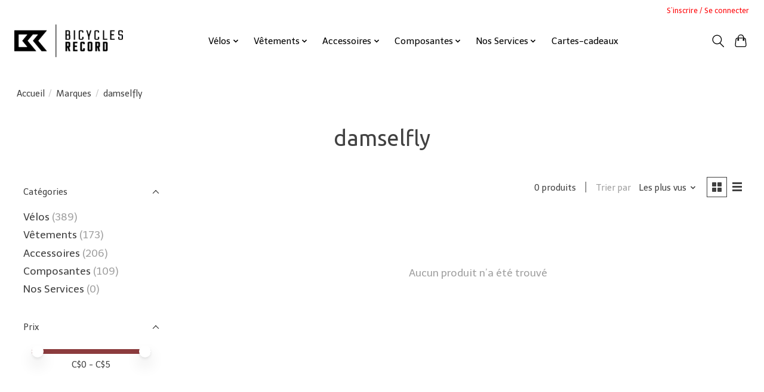

--- FILE ---
content_type: text/css; charset=UTF-8
request_url: https://cdn.shoplightspeed.com/shops/639194/themes/13296/assets/custom.css?2025102520415720210104183204
body_size: 400
content:
/* 20250208005136 - v2 */
.gui,
.gui-block-linklist li a {
  color: #000000;
}

.gui-page-title,
.gui a.gui-bold,
.gui-block-subtitle,
.gui-table thead tr th,
.gui ul.gui-products li .gui-products-title a,
.gui-form label,
.gui-block-title.gui-dark strong,
.gui-block-title.gui-dark strong a,
.gui-content-subtitle {
  color: #000000;
}

.gui-block-inner strong {
  color: #686868;
}

.gui a {
  color: #e90a0e;
}

.gui-input.gui-focus,
.gui-text.gui-focus,
.gui-select.gui-focus {
  border-color: #e90a0e;
  box-shadow: 0 0 2px #e90a0e;
}

.gui-select.gui-focus .gui-handle {
  border-color: #e90a0e;
}

.gui-block,
.gui-block-title,
.gui-buttons.gui-border,
.gui-block-inner,
.gui-image {
  border-color: #ffffff;
}

.gui-block-title {
  color: #040404;
  background-color: #ffffff;
}

.gui-content-title {
  color: #040404;
}

.gui-form .gui-field .gui-description span {
  color: #000000;
}

.gui-block-inner {
  background-color: #f4f4f4;
}

.gui-block-option {
  border-color: #ffffff;
  background-color: #ffffff;
}

.gui-block-option-block {
  border-color: #ffffff;
}

.gui-block-title strong {
  color: #040404;
}

.gui-line,
.gui-cart-sum .gui-line {
  background-color: #ffffff;
}

.gui ul.gui-products li {
  border-color: #ffffff;
}

.gui-block-subcontent,
.gui-content-subtitle {
  border-color: #ffffff;
}

.gui-faq,
.gui-login,
.gui-password,
.gui-register,
.gui-review,
.gui-sitemap,
.gui-block-linklist li,
.gui-table {
  border-color: #ffffff;
}

.gui-block-content .gui-table {
  border-color: #ffffff;
}

.gui-table thead tr th {
  border-color: #ffffff;
  background-color: #ffffff;
}

.gui-table tbody tr td {
  border-color: #ffffff;
}

.gui a.gui-button-large,
.gui a.gui-button-small {
  border-color: #8d8d8d;
  color: #ffffff;
  background-color: #070707;
}

.gui a.gui-button-large.gui-button-action,
.gui a.gui-button-small.gui-button-action {
  border-color: #ffffff;
  color: #000000;
  background-color: #cfcfcf;
}

.gui a.gui-button-large:active,
.gui a.gui-button-small:active {
  background-color: #050505;
  border-color: #707070;
}

.gui a.gui-button-large.gui-button-action:active,
.gui a.gui-button-small.gui-button-action:active {
  background-color: #a5a5a5;
  border-color: #cccccc;
}

.gui-input,
.gui-text,
.gui-select,
.gui-number {
  border-color: #c7c2c2;
  background-color: #ffffff;
}

.gui-select .gui-handle,
.gui-number .gui-handle {
  border-color: #c7c2c2;
}

.gui-number .gui-handle a {
  background-color: #ffffff;
}

.gui-input input,
.gui-number input,
.gui-text textarea,
.gui-select .gui-value {
  color: #000000;
}

.gui-progressbar {
  background-color: #ffffff;
}

/* custom */
/* Name: Gabriel Sabbag | Date: October 28, 2020  | Reason: Hide "Tax Included" price on the product page| Begin. */
.inc-price {
  display: none;
}
/* Name: Gabriel Sabbag | Date: October 28, 2020  | Reason: Hide "Tax Included" price on the product page| End. */



--- FILE ---
content_type: application/javascript; charset=UTF-8
request_url: https://www.bicyclesrecord.com/cdn-cgi/challenge-platform/scripts/jsd/main.js
body_size: 8232
content:
window._cf_chl_opt={AKGCx8:'b'};~function(U9,Hc,HN,He,HV,Hu,HC,HR,U3,U4){U9=Z,function(m,H,UN,U8,U,s){for(UN={m:529,H:600,U:508,s:599,P:429,Q:467,v:556,l:444,x:481,S:640,A:530},U8=Z,U=m();!![];)try{if(s=-parseInt(U8(UN.m))/1+parseInt(U8(UN.H))/2+parseInt(U8(UN.U))/3*(parseInt(U8(UN.s))/4)+-parseInt(U8(UN.P))/5*(-parseInt(U8(UN.Q))/6)+parseInt(U8(UN.v))/7+-parseInt(U8(UN.l))/8*(-parseInt(U8(UN.x))/9)+parseInt(U8(UN.S))/10*(-parseInt(U8(UN.A))/11),s===H)break;else U.push(U.shift())}catch(P){U.push(U.shift())}}(i,446710),Hc=this||self,HN=Hc[U9(496)],He=function(sw,sE,sG,sM,sA,sx,Ui,H,U,s,P){return sw={m:571,H:610,U:528},sE={m:465,H:453,U:616,s:661,P:648,Q:451,v:493,l:484,x:465,S:578,A:465,M:671,G:554,E:441,f:639,J:555,B:437,X:489,Y:465},sG={m:674,H:539},sM={m:500},sA={m:476,H:461,U:539,s:489,P:479,Q:656,v:619,l:611,x:500,S:537,A:435,M:484,G:651,E:500,f:613,J:630,B:582,X:484,Y:592,I:468,o:674,a:597,h:484,K:611,d:431,y:582,L:597,c:484,z:451,N:465,e:661,V:431,j:616,O:432,F:479,k:619,W:493,g:607,n:488,T:561,D:484,b:500,C:503,R:436,i0:660,i1:648,i2:541,i3:674,i4:516,i5:501,i6:660,i7:484,i8:666,i9:664,ii:596,iq:649,iZ:480,im:621,iH:484,iU:555},sx={m:461},Ui=U9,H={'zYkKi':function(Q,l){return Q==l},'hkHxW':function(Q,l){return Q>l},'vRkBY':function(Q,l){return Q(l)},'zIsOt':function(Q,l){return l|Q},'ZDGGX':function(Q,l){return Q<<l},'QehgW':function(Q,l){return Q&l},'beczx':function(Q,l){return Q(l)},'qCegg':function(Q,l){return Q<l},'DAJDN':function(Q,l){return Q==l},'lZSFr':function(Q,l){return Q-l},'OAfiU':function(Q,l){return Q<<l},'RPbzR':function(Q,l){return Q==l},'bewNA':function(Q,l){return Q<l},'IXlqt':function(Q,l){return Q(l)},'Bxdbu':function(Q,l){return Q!==l},'sRoaC':function(Q,l){return Q<l},'hQVSa':function(Q,l){return Q<<l},'jVjNr':function(Q,l){return Q|l},'Pntip':function(Q,l){return Q<<l},'BAooB':function(Q,l){return Q<<l},'COnLK':function(Q,l){return Q&l},'QEISI':function(Q,l){return Q-l},'xgSBE':function(Q,l){return Q&l},'vLdrK':function(Q,l){return Q-l},'aDCZB':function(Q,l){return Q|l},'ZsPpo':function(Q,l){return Q&l},'aDvMJ':function(Q,l){return Q==l},'SLsEh':function(Q,l){return Q===l},'SiXOn':Ui(sw.m),'EBbQW':function(Q,l){return l!=Q},'vSyvy':function(Q,l){return l==Q},'ffELB':function(Q,l){return Q&l},'BkMmO':function(Q,l){return Q(l)},'AWJbV':function(Q,l){return l*Q},'yUrol':function(Q,l){return Q-l},'EnMdA':function(Q,l){return Q+l}},U=String[Ui(sw.H)],s={'h':function(Q,sl,Uq){return sl={m:604,H:489},Uq=Ui,H[Uq(sx.m)](null,Q)?'':s.g(Q,6,function(l,UZ){return UZ=Uq,UZ(sl.m)[UZ(sl.H)](l)})},'g':function(Q,x,S,Um,A,M,G,E,J,B,X,Y,I,o,K,y,L,z,N,V,F){if(Um=Ui,A={},A[Um(sA.m)]=function(j,O){return j<O},M=A,H[Um(sA.H)](null,Q))return'';for(E={},J={},B='',X=2,Y=3,I=2,o=[],K=0,y=0,L=0;L<Q[Um(sA.U)];L+=1)if(z=Q[Um(sA.s)](L),Object[Um(sA.P)][Um(sA.Q)][Um(sA.v)](E,z)||(E[z]=Y++,J[z]=!0),N=B+z,Object[Um(sA.P)][Um(sA.Q)][Um(sA.v)](E,N))B=N;else{if(Object[Um(sA.P)][Um(sA.Q)][Um(sA.v)](J,B)){if(H[Um(sA.l)](256,B[Um(sA.x)](0))){if(Um(sA.S)!==Um(sA.S))return M[Um(sA.m)](U[Um(sA.A)](),s);else{for(G=0;G<I;K<<=1,y==x-1?(y=0,o[Um(sA.M)](H[Um(sA.G)](S,K)),K=0):y++,G++);for(V=B[Um(sA.E)](0),G=0;8>G;K=H[Um(sA.f)](H[Um(sA.J)](K,1),H[Um(sA.B)](V,1)),y==x-1?(y=0,o[Um(sA.X)](H[Um(sA.Y)](S,K)),K=0):y++,V>>=1,G++);}}else{for(V=1,G=0;H[Um(sA.I)](G,I);K=K<<1.01|V,H[Um(sA.o)](y,H[Um(sA.a)](x,1))?(y=0,o[Um(sA.h)](S(K)),K=0):y++,V=0,G++);for(V=B[Um(sA.E)](0),G=0;H[Um(sA.K)](16,G);K=H[Um(sA.f)](H[Um(sA.d)](K,1),H[Um(sA.y)](V,1)),y==H[Um(sA.L)](x,1)?(y=0,o[Um(sA.c)](S(K)),K=0):y++,V>>=1,G++);}X--,H[Um(sA.z)](0,X)&&(X=Math[Um(sA.N)](2,I),I++),delete J[B]}else for(V=E[B],G=0;H[Um(sA.e)](G,I);K=H[Um(sA.V)](K,1)|1&V,y==x-1?(y=0,o[Um(sA.M)](S(K)),K=0):y++,V>>=1,G++);B=(X--,X==0&&(X=Math[Um(sA.N)](2,I),I++),E[N]=Y++,H[Um(sA.j)](String,z))}if(H[Um(sA.O)]('',B)){if(Object[Um(sA.F)][Um(sA.Q)][Um(sA.k)](J,B)){if(H[Um(sA.l)](256,B[Um(sA.x)](0))){for(G=0;H[Um(sA.W)](G,I);K<<=1,y==x-1?(y=0,o[Um(sA.M)](S(K)),K=0):y++,G++);for(V=B[Um(sA.x)](0),G=0;8>G;K=H[Um(sA.g)](K,1)|V&1,x-1==y?(y=0,o[Um(sA.M)](H[Um(sA.Y)](S,K)),K=0):y++,V>>=1,G++);}else{for(V=1,G=0;G<I;K=H[Um(sA.n)](H[Um(sA.T)](K,1),V),x-1==y?(y=0,o[Um(sA.D)](S(K)),K=0):y++,V=0,G++);for(V=B[Um(sA.b)](0),G=0;16>G;K=H[Um(sA.C)](K,1)|H[Um(sA.R)](V,1),y==H[Um(sA.i0)](x,1)?(y=0,o[Um(sA.c)](S(K)),K=0):y++,V>>=1,G++);}X--,0==X&&(X=Math[Um(sA.N)](2,I),I++),delete J[B]}else for(V=E[B],G=0;G<I;K=K<<1|H[Um(sA.i1)](V,1),H[Um(sA.H)](y,H[Um(sA.i2)](x,1))?(y=0,o[Um(sA.h)](H[Um(sA.Y)](S,K)),K=0):y++,V>>=1,G++);X--,H[Um(sA.i3)](0,X)&&I++}for(V=2,G=0;G<I;K=H[Um(sA.i4)](K<<1.53,H[Um(sA.i5)](V,1)),y==H[Um(sA.i6)](x,1)?(y=0,o[Um(sA.i7)](H[Um(sA.j)](S,K)),K=0):y++,V>>=1,G++);for(;;)if(K<<=1,H[Um(sA.i8)](y,x-1)){if(H[Um(sA.i9)](H[Um(sA.ii)],Um(sA.iq)))return F=s[Um(sA.iZ)],P[Um(sA.im)](+Q(F.t));else{o[Um(sA.iH)](S(K));break}}else y++;return o[Um(sA.iU)]('')},'j':function(Q,UH){return UH=Ui,H[UH(sG.m)](null,Q)?'':Q==''?null:s.i(Q[UH(sG.H)],32768,function(l,UU){return UU=UH,Q[UU(sM.m)](l)})},'i':function(Q,x,S,Us,A,M,G,E,J,B,X,Y,I,o,K,y,z,L){for(Us=Ui,A=[],M=4,G=4,E=3,J=[],Y=S(0),I=x,o=1,B=0;3>B;A[B]=B,B+=1);for(K=0,y=Math[Us(sE.m)](2,2),X=1;H[Us(sE.H)](X,y);L=I&Y,I>>=1,0==I&&(I=x,Y=H[Us(sE.U)](S,o++)),K|=X*(0<L?1:0),X<<=1);switch(K){case 0:for(K=0,y=Math[Us(sE.m)](2,8),X=1;H[Us(sE.H)](X,y);L=I&Y,I>>=1,0==I&&(I=x,Y=S(o++)),K|=(H[Us(sE.s)](0,L)?1:0)*X,X<<=1);z=H[Us(sE.U)](U,K);break;case 1:for(K=0,y=Math[Us(sE.m)](2,16),X=1;X!=y;L=H[Us(sE.P)](Y,I),I>>=1,H[Us(sE.Q)](0,I)&&(I=x,Y=S(o++)),K|=(H[Us(sE.v)](0,L)?1:0)*X,X<<=1);z=U(K);break;case 2:return''}for(B=A[3]=z,J[Us(sE.l)](z);;){if(o>Q)return'';for(K=0,y=Math[Us(sE.x)](2,E),X=1;H[Us(sE.H)](X,y);L=I&Y,I>>=1,H[Us(sE.S)](0,I)&&(I=x,Y=S(o++)),K|=X*(0<L?1:0),X<<=1);switch(z=K){case 0:for(K=0,y=Math[Us(sE.A)](2,8),X=1;H[Us(sE.H)](X,y);L=I&Y,I>>=1,I==0&&(I=x,Y=S(o++)),K|=(0<L?1:0)*X,X<<=1);A[G++]=U(K),z=G-1,M--;break;case 1:for(K=0,y=Math[Us(sE.m)](2,16),X=1;y!=X;L=H[Us(sE.M)](Y,I),I>>=1,I==0&&(I=x,Y=H[Us(sE.G)](S,o++)),K|=H[Us(sE.E)](0<L?1:0,X),X<<=1);A[G++]=U(K),z=H[Us(sE.f)](G,1),M--;break;case 2:return J[Us(sE.J)]('')}if(M==0&&(M=Math[Us(sE.m)](2,E),E++),A[z])z=A[z];else if(z===G)z=H[Us(sE.B)](B,B[Us(sE.X)](0));else return null;J[Us(sE.l)](z),A[G++]=B+z[Us(sE.X)](0),M--,B=z,0==M&&(M=Math[Us(sE.Y)](2,E),E++)}}},P={},P[Ui(sw.U)]=s.h,P}(),HV=null,Hu=HD(),HC={},HC[U9(550)]='o',HC[U9(584)]='s',HC[U9(533)]='u',HC[U9(564)]='z',HC[U9(595)]='n',HC[U9(633)]='I',HC[U9(626)]='b',HR=HC,Hc[U9(563)]=function(H,U,s,P,Pv,PQ,PP,UI,Q,S,A,M,G,E,J){if(Pv={m:527,H:602,U:573,s:602,P:594,Q:459,v:472,l:594,x:472,S:534,A:475,M:546,G:539,E:557,f:462,J:517,B:540,X:520,Y:606,I:426},PQ={m:559,H:539,U:669,s:485},PP={m:479,H:656,U:619,s:484},UI=U9,Q={'NEaNK':function(B,X){return B+X},'ekrdY':function(B,X){return B<X},'zNeZk':function(B,X,Y,I){return B(X,Y,I)},'eKqpY':function(B,X){return B(X)},'GzHcY':function(B,X){return B+X},'CAzZm':function(B,X,Y){return B(X,Y)},'SezLr':function(B,X){return B+X}},null===U||U===void 0)return P;for(S=U2(U),H[UI(Pv.m)][UI(Pv.H)]&&(S=S[UI(Pv.U)](H[UI(Pv.m)][UI(Pv.s)](U))),S=H[UI(Pv.P)][UI(Pv.Q)]&&H[UI(Pv.v)]?H[UI(Pv.l)][UI(Pv.Q)](new H[(UI(Pv.x))](S)):function(B,Uo,X){for(Uo=UI,B[Uo(PQ.m)](),X=0;X<B[Uo(PQ.H)];B[X+1]===B[X]?B[Uo(PQ.U)](Q[Uo(PQ.s)](X,1),1):X+=1);return B}(S),A='nAsAaAb'.split('A'),A=A[UI(Pv.S)][UI(Pv.A)](A),M=0;Q[UI(Pv.M)](M,S[UI(Pv.G)]);G=S[M],E=Q[UI(Pv.E)](U1,H,U,G),Q[UI(Pv.f)](A,E)?(J='s'===E&&!H[UI(Pv.J)](U[G]),UI(Pv.B)===Q[UI(Pv.X)](s,G)?x(s+G,E):J||x(s+G,U[G])):Q[UI(Pv.Y)](x,Q[UI(Pv.I)](s,G),E),M++);return P;function x(B,X,UY){UY=Z,Object[UY(PP.m)][UY(PP.H)][UY(PP.U)](P,X)||(P[X]=[]),P[X][UY(PP.s)](B)}},U3=U9(622)[U9(446)](';'),U4=U3[U9(534)][U9(475)](U3),Hc[U9(548)]=function(H,U,PM,PA,Ua,s,P,Q,v,l,x){for(PM={m:492,H:624,U:440,s:645,P:539,Q:539,v:449,l:484,x:494},PA={m:492},Ua=U9,s={},s[Ua(PM.m)]=function(S,A){return S+A},s[Ua(PM.H)]=function(S,A){return S<A},s[Ua(PM.U)]=function(S,A){return A===S},P=s,Q=Object[Ua(PM.s)](U),v=0;P[Ua(PM.H)](v,Q[Ua(PM.P)]);v++)if(l=Q[v],'f'===l&&(l='N'),H[l]){for(x=0;x<U[Q[v]][Ua(PM.Q)];P[Ua(PM.U)](-1,H[l][Ua(PM.v)](U[Q[v]][x]))&&(U4(U[Q[v]][x])||H[l][Ua(PM.l)]('o.'+U[Q[v]][x])),x++);}else H[l]=U[Q[v]][Ua(PM.x)](function(S,Uh){return Uh=Ua,P[Uh(PA.m)]('o.',S)})},U6();function Hj(m,sX,sB,UP,H,U){sX={m:580,H:464,U:551,s:644},sB={m:565,H:579,U:455},UP=U9,H={'qilFE':function(s,P){return s===P},'TGUwK':function(s){return s()},'qYZOL':function(s){return s()},'AwIoP':function(s,P,Q){return s(P,Q)},'chUBK':UP(sX.m)},U=H[UP(sX.H)](U5),HT(U.r,function(s,UQ){UQ=UP,H[UQ(sB.m)](typeof m,UQ(sB.H))&&m(s),H[UQ(sB.U)](Hk)}),U.e&&H[UP(sX.U)](Hb,H[UP(sX.s)],U.e)}function Hb(s,P,sR,Up,Q,v,l,B,x,S,A,M,G,E){if(sR={m:433,H:662,U:518,s:473,P:673,Q:629,v:439,l:615,x:538,S:460,A:460,M:479,G:454,E:619,f:449,J:634,B:463,X:590,Y:672,I:598,o:474,a:427,h:577,K:593,d:452,y:603,L:663,c:480,z:646,N:636,e:583,V:657,j:523,O:434,F:655,k:620,W:521,g:654,n:544,T:628,D:543,b:657,C:552,R:552,i0:506,i1:657,i2:535,i3:657,i4:482,i5:614,i6:532,i7:572,i8:474,i9:570,ii:519,iq:528},Up=U9,Q={'JLmfp':Up(sR.m),'uFuMY':function(f,J){return f(J)},'rOyIw':Up(sR.H),'HmRWl':Up(sR.U),'WADVJ':function(f,J){return f+J},'uFlhM':function(f,J){return f+J},'xyInU':Up(sR.s),'Oirzr':Up(sR.P),'hzfKe':Up(sR.Q)},!Q[Up(sR.v)](HW,0))return Q[Up(sR.l)]===Q[Up(sR.x)]?P instanceof Q[Up(sR.S)]&&0<v[Up(sR.A)][Up(sR.M)][Up(sR.G)][Up(sR.E)](l)[Up(sR.f)](Q[Up(sR.J)]):![];l=(v={},v[Up(sR.B)]=s,v[Up(sR.X)]=P,v);try{Up(sR.Y)===Up(sR.I)?(B={},B[Up(sR.o)]=Up(sR.a),B[Up(sR.h)]=s.r,B[Up(sR.K)]=Up(sR.d),E[Up(sR.y)][Up(sR.L)](B,'*')):(x=Hc[Up(sR.c)],S=Q[Up(sR.z)](Q[Up(sR.N)](Q[Up(sR.e)],Hc[Up(sR.V)][Up(sR.j)])+Up(sR.O),x.r)+Q[Up(sR.F)],A=new Hc[(Up(sR.k))](),A[Up(sR.W)](Up(sR.g),S),A[Up(sR.n)]=2500,A[Up(sR.T)]=function(){},M={},M[Up(sR.D)]=Hc[Up(sR.b)][Up(sR.D)],M[Up(sR.C)]=Hc[Up(sR.b)][Up(sR.R)],M[Up(sR.i0)]=Hc[Up(sR.i1)][Up(sR.i0)],M[Up(sR.i2)]=Hc[Up(sR.i3)][Up(sR.i4)],M[Up(sR.i5)]=Hu,G=M,E={},E[Up(sR.i6)]=l,E[Up(sR.i7)]=G,E[Up(sR.i8)]=Q[Up(sR.i9)],A[Up(sR.ii)](He[Up(sR.iq)](E)))}catch(B){}}function Hk(sL,sy,Ul,m,H){if(sL={m:512,H:531,U:457,s:507,P:477},sy={m:466,H:466,U:576},Ul=U9,m={'faOKC':function(U,s){return U!==s},'EtCov':Ul(sL.m),'FLxby':function(U){return U()},'TxscH':function(U,s){return s===U},'vvHIk':function(U,s){return U(s)},'bjZmt':function(U,s){return U*s}},H=m[Ul(sL.H)](HO),m[Ul(sL.U)](H,null))return;HV=(HV&&m[Ul(sL.s)](clearTimeout,HV),setTimeout(function(Ux){if(Ux=Ul,m[Ux(sy.m)]!==m[Ux(sy.H)])return m[Ux(sy.U)](H(),null);else Hj()},m[Ul(sL.P)](H,1e3)))}function U0(m,H,P0,UB){return P0={m:460,H:479,U:454,s:619,P:449,Q:433},UB=U9,H instanceof m[UB(P0.m)]&&0<m[UB(P0.m)][UB(P0.H)][UB(P0.U)][UB(P0.s)](H)[UB(P0.P)](UB(P0.Q))}function U7(s,P,PL,Uz,Q,v,l,x,A){if(PL={m:547,H:650,U:585,s:581,P:627,Q:574,v:452,l:542,x:450,S:641,A:625,M:567,G:498,E:474,f:427,J:577,B:593,X:452,Y:603,I:663,o:542,a:474,h:427,K:668,d:445,y:663,L:547,c:484,z:500,N:585},Uz=U9,Q={},Q[Uz(PL.m)]=function(S,A){return S-A},Q[Uz(PL.H)]=function(S,A){return S>A},Q[Uz(PL.U)]=function(S,A){return S<<A},Q[Uz(PL.s)]=function(S,A){return S&A},Q[Uz(PL.P)]=function(S,A){return S==A},Q[Uz(PL.Q)]=Uz(PL.v),Q[Uz(PL.l)]=function(S,A){return S!==A},Q[Uz(PL.x)]=Uz(PL.S),Q[Uz(PL.A)]=Uz(PL.M),v=Q,!s[Uz(PL.G)])return;if(P===v[Uz(PL.Q)])l={},l[Uz(PL.E)]=Uz(PL.f),l[Uz(PL.J)]=s.r,l[Uz(PL.B)]=Uz(PL.X),Hc[Uz(PL.Y)][Uz(PL.I)](l,'*');else if(v[Uz(PL.o)](v[Uz(PL.x)],v[Uz(PL.A)]))x={},x[Uz(PL.a)]=Uz(PL.h),x[Uz(PL.J)]=s.r,x[Uz(PL.B)]=Uz(PL.K),x[Uz(PL.d)]=P,Hc[Uz(PL.Y)][Uz(PL.y)](x,'*');else{for(c=0;z<N;V<<=1,j==v[Uz(PL.L)](O,1)?(F=0,k[Uz(PL.c)](W(g)),n=0):T++,e++);for(A=D[Uz(PL.z)](0),b=0;v[Uz(PL.H)](8,C);i0=v[Uz(PL.N)](i1,1)|v[Uz(PL.s)](A,1),v[Uz(PL.P)](i2,i3-1)?(i4=0,i5[Uz(PL.c)](i6(i7)),i8=0):i9++,A>>=1,R++);}}function Hn(sj,UM,m,H,U,s,sV){if(sj={m:621,H:617,U:491,s:486,P:495},UM=U9,m={'xNYLZ':function(P,Q,v){return P(Q,v)},'URynd':function(P,Q){return P>Q}},H=3600,U=Hg(),s=Math[UM(sj.m)](Date[UM(sj.H)]()/1e3),m[UM(sj.U)](s-U,H)){if(UM(sj.s)===UM(sj.P)){if(sV={m:514},!v){if(G=!![],!E())return;f(function(o,UG){UG=UM,m[UG(sV.m)](X,Y,o)})}}else return![]}return!![]}function Hg(sz,UA,m){return sz={m:480,H:621},UA=U9,m=Hc[UA(sz.m)],Math[UA(sz.H)](+atob(m.t))}function HO(sY,Uv,H,U,s,P,Q,v){for(sY={m:635,H:483,U:446,s:480,P:595},Uv=U9,H={},H[Uv(sY.m)]=function(l,S){return l<S},U=H,s=Uv(sY.H)[Uv(sY.U)]('|'),P=0;!![];){switch(s[P++]){case'0':if(!v)return null;continue;case'1':Q=v.i;continue;case'2':v=Hc[Uv(sY.s)];continue;case'3':return Q;case'4':if(typeof Q!==Uv(sY.P)||U[Uv(sY.m)](Q,30))return null;continue}break}}function i(Pc){return Pc='130185cQNDaS,9401282zPhpHm,FLxby,errorInfoObject,undefined,includes,pkLOA2,onerror,igtWg,HmRWl,length,d.cookie,vLdrK,CrTyd,CnwA5,timeout,HxaPO,ekrdY,ZyeqI,rxvNi8,xvHdQ,object,AwIoP,SSTpq3,zbpLo,BkMmO,join,5255068UBSGut,zNeZk,ufgWC,sort,nnAum,Pntip,HZAua,pRIb1,symbol,qilFE,BCzBN,PlFul,onreadystatechange,PLDmp,hzfKe,gkIBK,chctx,concat,fkTUA,createElement,faOKC,sid,vSyvy,function,error on cf_chl_props,BaoAV,QehgW,xyInU,string,TPjQe,clientInformation,ptQeV,abuTk,style,TYlZ6,xeXOF,beczx,event,Array,number,SiXOn,lZSFr,VmTYQ,62172FXmWpc,108950waJXbN,contentWindow,getOwnPropertyNames,parent,laRpGTxBX5-QAWtkhr097cw86K1qUfOZP3$uCmdsiEVg+znje4NDHJFYLvIy2SoMb,2|0|9|10|3|1|6|7|5|8|4,CAzZm,hQVSa,kwXrc,onload,fromCharCode,hkHxW,SeuOc,zIsOt,JBxy9,rOyIw,IXlqt,now,navigator,call,XMLHttpRequest,floor,_cf_chl_opt;JJgc4;PJAn2;kJOnV9;IWJi4;OHeaY1;DqMg0;FKmRv9;LpvFx1;cAdz2;PqBHf2;nFZCC5;ddwW5;pRIb1;rxvNi8;RrrrA2;erHi9,iframe,fMvjV,CxMHL,boolean,QsKhW,ontimeout,jsd,ZDGGX,ZAWUe,stringify,bigint,JLmfp,YOxPg,uFlhM,IZrxg,xhr-error,yUrol,10BMIHHR,nuQbc,fYHKJ,http-code:,chUBK,keys,WADVJ,/jsd/oneshot/d251aa49a8a3/0.9011483859808742:1768666386:0dNF5TeBLM50dG25xBXi23bPntLY0GVhfbPIHhtJ7cI/,xgSBE,smpDn,vvdOt,vRkBY,gafVD,OnTQg,POST,Oirzr,hasOwnProperty,_cf_chl_opt,KGEpl,body,QEISI,bewNA,FLZRf,postMessage,SLsEh,readyState,aDvMJ,addEventListener,error,splice,DOMContentLoaded,ffELB,URRSu,/invisible/jsd,DAJDN,SezLr,cloudflare-invisible,status,5130KiQUyh,MZUnA,OAfiU,Bxdbu,[native code],/b/ov1/0.9011483859808742:1768666386:0dNF5TeBLM50dG25xBXi23bPntLY0GVhfbPIHhtJ7cI/,random,COnLK,EnMdA,randomUUID,uFuMY,yCCgg,AWJbV,Gghbr,fjCOw,8448XRkbqv,detail,split,UGdCj,dKmvC,indexOf,kcasx,RPbzR,success,EBbQW,toString,TGUwK,iAnrj,TxscH,location,from,Function,zYkKi,eKqpY,AdeF3,qYZOL,pow,EtCov,36HYeohV,qCegg,OmzaM,getPrototypeOf,display: none,Set,/cdn-cgi/challenge-platform/h/,source,bind,JzDrq,bjZmt,ynvhy,prototype,__CF$cv$params,252gtdYmI,aUjz8,2|0|1|4|3,push,NEaNK,MBVqy,tabIndex,jVjNr,charAt,removeChild,URynd,NvOlX,sRoaC,map,jQYWk,document,SWQvw,api,BqPjy,charCodeAt,ZsPpo,wFRxa,BAooB,dUVNZ,isArray,LRmiB4,vvHIk,114RVMaJr,dVWYI,gVdGW,href,ELpqf,loading,xNYLZ,contentDocument,aDCZB,isNaN,GsJRX,send,GzHcY,open,appendChild,AKGCx8,catch,cpOVG,log,Object,YKAOxYdGI'.split(','),i=function(){return Pc},i()}function HF(){return HO()!==null}function HD(sT,Ur){return sT={m:438,H:438},Ur=U9,crypto&&crypto[Ur(sT.m)]?crypto[Ur(sT.H)]():''}function HT(m,H,sn,sg,sW,sk,UE,U,s,P,Q){sn={m:654,H:647,U:480,s:526,P:657,Q:620,v:521,l:588,x:473,S:523,A:504,M:498,G:544,E:628,f:609,J:536,B:569,X:458,Y:458,I:511,o:498,a:519,h:528,K:632},sg={m:562,H:469,U:638,s:474,P:427,Q:577,v:593,l:668,x:445,S:603,A:663},sW={m:428,H:428,U:452,s:652,P:643},sk={m:544},UE=U9,U={'gafVD':function(v,l){return v+l},'abuTk':UE(sn.m),'dUVNZ':UE(sn.H),'PLDmp':function(v){return v()}},s=Hc[UE(sn.U)],console[UE(sn.s)](Hc[UE(sn.P)]),P=new Hc[(UE(sn.Q))](),P[UE(sn.v)](U[UE(sn.l)],UE(sn.x)+Hc[UE(sn.P)][UE(sn.S)]+U[UE(sn.A)]+s.r),s[UE(sn.M)]&&(P[UE(sn.G)]=5e3,P[UE(sn.E)]=function(Uw){Uw=UE,H(Uw(sk.m))}),P[UE(sn.f)]=function(Uf){Uf=UE,P[Uf(sW.m)]>=200&&P[Uf(sW.H)]<300?H(Uf(sW.U)):H(U[Uf(sW.s)](Uf(sW.P),P[Uf(sW.m)]))},P[UE(sn.J)]=function(UJ,l){(UJ=UE,UJ(sg.m)!==UJ(sg.H))?H(UJ(sg.U)):(l={},l[UJ(sg.s)]=UJ(sg.P),l[UJ(sg.Q)]=P.r,l[UJ(sg.v)]=UJ(sg.l),l[UJ(sg.x)]=Q,s[UJ(sg.S)][UJ(sg.A)](l,'*'))},Q={'t':U[UE(sn.B)](Hg),'lhr':HN[UE(sn.X)]&&HN[UE(sn.Y)][UE(sn.I)]?HN[UE(sn.Y)][UE(sn.I)]:'','api':s[UE(sn.o)]?!![]:![],'c':HF(),'payload':m},P[UE(sn.a)](He[UE(sn.h)](JSON[UE(sn.K)](Q)))}function U6(PI,PY,PX,PB,Ud,m,H,U,s,P){if(PI={m:478,H:670,U:480,s:497,P:665,Q:513,v:667,l:443,x:608,S:568},PY={m:612,H:665,U:513,s:568,P:497},PX={m:499,H:525,U:497,s:549},PB={m:558},Ud=U9,m={'ufgWC':function(Q,v,l){return Q(v,l)},'SWQvw':function(Q){return Q()},'xvHdQ':function(Q,v){return Q(v)},'SeuOc':function(Q,v){return Q!==v},'fjCOw':Ud(PI.m),'kwXrc':Ud(PI.H)},H=Hc[Ud(PI.U)],!H)return;if(!m[Ud(PI.s)](Hn))return;if(U=![],s=function(Uy){if(Uy=Ud,Uy(PX.m)!==Uy(PX.H)){if(!U){if(U=!![],!m[Uy(PX.U)](Hn))return;m[Uy(PX.s)](Hj,function(Q,UL){UL=Uy,m[UL(PB.m)](U7,H,Q)})}}else s=P[Q]},HN[Ud(PI.P)]!==Ud(PI.Q))s();else if(Hc[Ud(PI.v)]){if(m[Ud(PI.l)]===Ud(PI.m))HN[Ud(PI.v)](m[Ud(PI.x)],s);else return null}else P=HN[Ud(PI.S)]||function(){},HN[Ud(PI.S)]=function(Uc){Uc=Ud,P(),m[Uc(PY.m)](HN[Uc(PY.H)],Uc(PY.U))&&(HN[Uc(PY.s)]=P,m[Uc(PY.P)](s))}}function HW(m,sc,US){return sc={m:435},US=U9,Math[US(sc.m)]()<m}function Z(q,m,H,U){return q=q-426,H=i(),U=H[q],U}function U2(H,P9,Ut,U,s,P){for(P9={m:510,H:510,U:573,s:645,P:470},Ut=U9,U={},U[Ut(P9.m)]=function(Q,v){return v!==Q},s=U,P=[];s[Ut(P9.H)](null,H);P=P[Ut(P9.U)](Object[Ut(P9.s)](H)),H=Object[Ut(P9.P)](H));return P}function U1(m,H,U,P7,UX,s,P,Q,A){s=(P7={m:553,H:591,U:509,s:631,P:587,Q:637,v:447,l:667,x:670,S:658,A:550,M:653,G:642,E:430,f:545,J:573,B:645,X:470,Y:560,I:502,o:658,a:579,h:524,K:594,d:505,y:594,L:587,c:456},UX=U9,{'HxaPO':function(l,S){return S!==l},'ptQeV':function(l,S){return S===l},'UGdCj':UX(P7.m),'KGEpl':function(l,S){return l==S},'OnTQg':function(l,S){return S===l},'fYHKJ':UX(P7.H),'MZUnA':UX(P7.U),'wFRxa':UX(P7.s),'iAnrj':function(l,x,S){return l(x,S)}});try{P=H[U]}catch(l){if(s[UX(P7.P)](UX(P7.Q),s[UX(P7.v)]))U[UX(P7.l)](UX(P7.x),s);else return'i'}if(P==null)return P===void 0?'u':'x';if(s[UX(P7.S)](UX(P7.A),typeof P)){if(s[UX(P7.M)](s[UX(P7.G)],s[UX(P7.E)])){for(A=[];s[UX(P7.f)](null,P);A=A[UX(P7.J)](l[UX(P7.B)](x)),S=A[UX(P7.X)](M));return A}else try{if(UX(P7.Y)!==s[UX(P7.I)]){if(s[UX(P7.o)](UX(P7.a),typeof P[UX(P7.h)]))return P[UX(P7.h)](function(){}),'p'}else return![]}catch(M){}}return m[UX(P7.K)][UX(P7.d)](P)?'a':P===m[UX(P7.y)]?'D':P===!0?'T':s[UX(P7.L)](!1,P)?'F':(Q=typeof P,UX(P7.a)==Q?s[UX(P7.c)](U0,m,P)?'N':'f':HR[Q]||'?')}function U5(Pw,UK,U,s,P,Q,v,l,x,S){U=(Pw={m:605,H:448,U:446,s:589,P:471,Q:575,v:623,l:601,x:566,S:515,A:442,M:586,G:618,E:659,f:490,J:487,B:659,X:522},UK=U9,{'dKmvC':UK(Pw.m),'BCzBN':function(A,M,G,E,f){return A(M,G,E,f)},'Gghbr':function(A,M,G,E,f){return A(M,G,E,f)}});try{for(s=U[UK(Pw.H)][UK(Pw.U)]('|'),P=0;!![];){switch(s[P++]){case'0':v[UK(Pw.s)]=UK(Pw.P);continue;case'1':Q={};continue;case'2':v=HN[UK(Pw.Q)](UK(Pw.v));continue;case'3':l=v[UK(Pw.l)];continue;case'4':return x={},x.r=Q,x.e=null,x;case'5':Q=U[UK(Pw.x)](pRIb1,l,v[UK(Pw.S)],'d.',Q);continue;case'6':Q=U[UK(Pw.A)](pRIb1,l,l,'',Q);continue;case'7':Q=U[UK(Pw.A)](pRIb1,l,l[UK(Pw.M)]||l[UK(Pw.G)],'n.',Q);continue;case'8':HN[UK(Pw.E)][UK(Pw.f)](v);continue;case'9':v[UK(Pw.J)]='-1';continue;case'10':HN[UK(Pw.B)][UK(Pw.X)](v);continue}break}}catch(A){return S={},S.r={},S.e=A,S}}}()

--- FILE ---
content_type: text/javascript;charset=utf-8
request_url: https://www.bicyclesrecord.com/services/stats/pageview.js
body_size: -411
content:
// SEOshop 17-01-2026 16:35:39